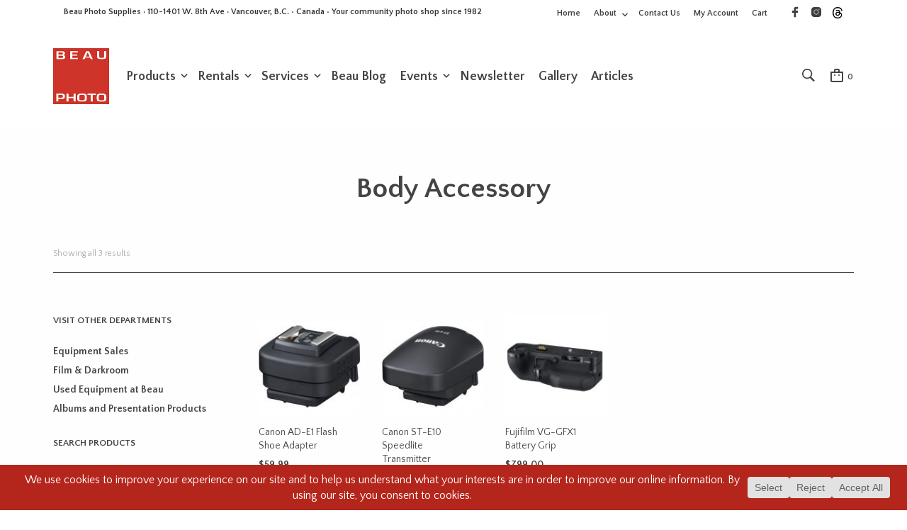

--- FILE ---
content_type: text/html; charset=utf-8
request_url: https://www.google.com/recaptcha/api2/anchor?ar=1&k=6LcT1ZEUAAAAAJaEDUVO5W6Rt1xgSFLBPvmhBDyT&co=aHR0cHM6Ly93d3cuYmVhdXBob3RvLmNvbTo0NDM.&hl=en&v=PoyoqOPhxBO7pBk68S4YbpHZ&size=invisible&anchor-ms=20000&execute-ms=30000&cb=mq2ysc39vnqj
body_size: 48727
content:
<!DOCTYPE HTML><html dir="ltr" lang="en"><head><meta http-equiv="Content-Type" content="text/html; charset=UTF-8">
<meta http-equiv="X-UA-Compatible" content="IE=edge">
<title>reCAPTCHA</title>
<style type="text/css">
/* cyrillic-ext */
@font-face {
  font-family: 'Roboto';
  font-style: normal;
  font-weight: 400;
  font-stretch: 100%;
  src: url(//fonts.gstatic.com/s/roboto/v48/KFO7CnqEu92Fr1ME7kSn66aGLdTylUAMa3GUBHMdazTgWw.woff2) format('woff2');
  unicode-range: U+0460-052F, U+1C80-1C8A, U+20B4, U+2DE0-2DFF, U+A640-A69F, U+FE2E-FE2F;
}
/* cyrillic */
@font-face {
  font-family: 'Roboto';
  font-style: normal;
  font-weight: 400;
  font-stretch: 100%;
  src: url(//fonts.gstatic.com/s/roboto/v48/KFO7CnqEu92Fr1ME7kSn66aGLdTylUAMa3iUBHMdazTgWw.woff2) format('woff2');
  unicode-range: U+0301, U+0400-045F, U+0490-0491, U+04B0-04B1, U+2116;
}
/* greek-ext */
@font-face {
  font-family: 'Roboto';
  font-style: normal;
  font-weight: 400;
  font-stretch: 100%;
  src: url(//fonts.gstatic.com/s/roboto/v48/KFO7CnqEu92Fr1ME7kSn66aGLdTylUAMa3CUBHMdazTgWw.woff2) format('woff2');
  unicode-range: U+1F00-1FFF;
}
/* greek */
@font-face {
  font-family: 'Roboto';
  font-style: normal;
  font-weight: 400;
  font-stretch: 100%;
  src: url(//fonts.gstatic.com/s/roboto/v48/KFO7CnqEu92Fr1ME7kSn66aGLdTylUAMa3-UBHMdazTgWw.woff2) format('woff2');
  unicode-range: U+0370-0377, U+037A-037F, U+0384-038A, U+038C, U+038E-03A1, U+03A3-03FF;
}
/* math */
@font-face {
  font-family: 'Roboto';
  font-style: normal;
  font-weight: 400;
  font-stretch: 100%;
  src: url(//fonts.gstatic.com/s/roboto/v48/KFO7CnqEu92Fr1ME7kSn66aGLdTylUAMawCUBHMdazTgWw.woff2) format('woff2');
  unicode-range: U+0302-0303, U+0305, U+0307-0308, U+0310, U+0312, U+0315, U+031A, U+0326-0327, U+032C, U+032F-0330, U+0332-0333, U+0338, U+033A, U+0346, U+034D, U+0391-03A1, U+03A3-03A9, U+03B1-03C9, U+03D1, U+03D5-03D6, U+03F0-03F1, U+03F4-03F5, U+2016-2017, U+2034-2038, U+203C, U+2040, U+2043, U+2047, U+2050, U+2057, U+205F, U+2070-2071, U+2074-208E, U+2090-209C, U+20D0-20DC, U+20E1, U+20E5-20EF, U+2100-2112, U+2114-2115, U+2117-2121, U+2123-214F, U+2190, U+2192, U+2194-21AE, U+21B0-21E5, U+21F1-21F2, U+21F4-2211, U+2213-2214, U+2216-22FF, U+2308-230B, U+2310, U+2319, U+231C-2321, U+2336-237A, U+237C, U+2395, U+239B-23B7, U+23D0, U+23DC-23E1, U+2474-2475, U+25AF, U+25B3, U+25B7, U+25BD, U+25C1, U+25CA, U+25CC, U+25FB, U+266D-266F, U+27C0-27FF, U+2900-2AFF, U+2B0E-2B11, U+2B30-2B4C, U+2BFE, U+3030, U+FF5B, U+FF5D, U+1D400-1D7FF, U+1EE00-1EEFF;
}
/* symbols */
@font-face {
  font-family: 'Roboto';
  font-style: normal;
  font-weight: 400;
  font-stretch: 100%;
  src: url(//fonts.gstatic.com/s/roboto/v48/KFO7CnqEu92Fr1ME7kSn66aGLdTylUAMaxKUBHMdazTgWw.woff2) format('woff2');
  unicode-range: U+0001-000C, U+000E-001F, U+007F-009F, U+20DD-20E0, U+20E2-20E4, U+2150-218F, U+2190, U+2192, U+2194-2199, U+21AF, U+21E6-21F0, U+21F3, U+2218-2219, U+2299, U+22C4-22C6, U+2300-243F, U+2440-244A, U+2460-24FF, U+25A0-27BF, U+2800-28FF, U+2921-2922, U+2981, U+29BF, U+29EB, U+2B00-2BFF, U+4DC0-4DFF, U+FFF9-FFFB, U+10140-1018E, U+10190-1019C, U+101A0, U+101D0-101FD, U+102E0-102FB, U+10E60-10E7E, U+1D2C0-1D2D3, U+1D2E0-1D37F, U+1F000-1F0FF, U+1F100-1F1AD, U+1F1E6-1F1FF, U+1F30D-1F30F, U+1F315, U+1F31C, U+1F31E, U+1F320-1F32C, U+1F336, U+1F378, U+1F37D, U+1F382, U+1F393-1F39F, U+1F3A7-1F3A8, U+1F3AC-1F3AF, U+1F3C2, U+1F3C4-1F3C6, U+1F3CA-1F3CE, U+1F3D4-1F3E0, U+1F3ED, U+1F3F1-1F3F3, U+1F3F5-1F3F7, U+1F408, U+1F415, U+1F41F, U+1F426, U+1F43F, U+1F441-1F442, U+1F444, U+1F446-1F449, U+1F44C-1F44E, U+1F453, U+1F46A, U+1F47D, U+1F4A3, U+1F4B0, U+1F4B3, U+1F4B9, U+1F4BB, U+1F4BF, U+1F4C8-1F4CB, U+1F4D6, U+1F4DA, U+1F4DF, U+1F4E3-1F4E6, U+1F4EA-1F4ED, U+1F4F7, U+1F4F9-1F4FB, U+1F4FD-1F4FE, U+1F503, U+1F507-1F50B, U+1F50D, U+1F512-1F513, U+1F53E-1F54A, U+1F54F-1F5FA, U+1F610, U+1F650-1F67F, U+1F687, U+1F68D, U+1F691, U+1F694, U+1F698, U+1F6AD, U+1F6B2, U+1F6B9-1F6BA, U+1F6BC, U+1F6C6-1F6CF, U+1F6D3-1F6D7, U+1F6E0-1F6EA, U+1F6F0-1F6F3, U+1F6F7-1F6FC, U+1F700-1F7FF, U+1F800-1F80B, U+1F810-1F847, U+1F850-1F859, U+1F860-1F887, U+1F890-1F8AD, U+1F8B0-1F8BB, U+1F8C0-1F8C1, U+1F900-1F90B, U+1F93B, U+1F946, U+1F984, U+1F996, U+1F9E9, U+1FA00-1FA6F, U+1FA70-1FA7C, U+1FA80-1FA89, U+1FA8F-1FAC6, U+1FACE-1FADC, U+1FADF-1FAE9, U+1FAF0-1FAF8, U+1FB00-1FBFF;
}
/* vietnamese */
@font-face {
  font-family: 'Roboto';
  font-style: normal;
  font-weight: 400;
  font-stretch: 100%;
  src: url(//fonts.gstatic.com/s/roboto/v48/KFO7CnqEu92Fr1ME7kSn66aGLdTylUAMa3OUBHMdazTgWw.woff2) format('woff2');
  unicode-range: U+0102-0103, U+0110-0111, U+0128-0129, U+0168-0169, U+01A0-01A1, U+01AF-01B0, U+0300-0301, U+0303-0304, U+0308-0309, U+0323, U+0329, U+1EA0-1EF9, U+20AB;
}
/* latin-ext */
@font-face {
  font-family: 'Roboto';
  font-style: normal;
  font-weight: 400;
  font-stretch: 100%;
  src: url(//fonts.gstatic.com/s/roboto/v48/KFO7CnqEu92Fr1ME7kSn66aGLdTylUAMa3KUBHMdazTgWw.woff2) format('woff2');
  unicode-range: U+0100-02BA, U+02BD-02C5, U+02C7-02CC, U+02CE-02D7, U+02DD-02FF, U+0304, U+0308, U+0329, U+1D00-1DBF, U+1E00-1E9F, U+1EF2-1EFF, U+2020, U+20A0-20AB, U+20AD-20C0, U+2113, U+2C60-2C7F, U+A720-A7FF;
}
/* latin */
@font-face {
  font-family: 'Roboto';
  font-style: normal;
  font-weight: 400;
  font-stretch: 100%;
  src: url(//fonts.gstatic.com/s/roboto/v48/KFO7CnqEu92Fr1ME7kSn66aGLdTylUAMa3yUBHMdazQ.woff2) format('woff2');
  unicode-range: U+0000-00FF, U+0131, U+0152-0153, U+02BB-02BC, U+02C6, U+02DA, U+02DC, U+0304, U+0308, U+0329, U+2000-206F, U+20AC, U+2122, U+2191, U+2193, U+2212, U+2215, U+FEFF, U+FFFD;
}
/* cyrillic-ext */
@font-face {
  font-family: 'Roboto';
  font-style: normal;
  font-weight: 500;
  font-stretch: 100%;
  src: url(//fonts.gstatic.com/s/roboto/v48/KFO7CnqEu92Fr1ME7kSn66aGLdTylUAMa3GUBHMdazTgWw.woff2) format('woff2');
  unicode-range: U+0460-052F, U+1C80-1C8A, U+20B4, U+2DE0-2DFF, U+A640-A69F, U+FE2E-FE2F;
}
/* cyrillic */
@font-face {
  font-family: 'Roboto';
  font-style: normal;
  font-weight: 500;
  font-stretch: 100%;
  src: url(//fonts.gstatic.com/s/roboto/v48/KFO7CnqEu92Fr1ME7kSn66aGLdTylUAMa3iUBHMdazTgWw.woff2) format('woff2');
  unicode-range: U+0301, U+0400-045F, U+0490-0491, U+04B0-04B1, U+2116;
}
/* greek-ext */
@font-face {
  font-family: 'Roboto';
  font-style: normal;
  font-weight: 500;
  font-stretch: 100%;
  src: url(//fonts.gstatic.com/s/roboto/v48/KFO7CnqEu92Fr1ME7kSn66aGLdTylUAMa3CUBHMdazTgWw.woff2) format('woff2');
  unicode-range: U+1F00-1FFF;
}
/* greek */
@font-face {
  font-family: 'Roboto';
  font-style: normal;
  font-weight: 500;
  font-stretch: 100%;
  src: url(//fonts.gstatic.com/s/roboto/v48/KFO7CnqEu92Fr1ME7kSn66aGLdTylUAMa3-UBHMdazTgWw.woff2) format('woff2');
  unicode-range: U+0370-0377, U+037A-037F, U+0384-038A, U+038C, U+038E-03A1, U+03A3-03FF;
}
/* math */
@font-face {
  font-family: 'Roboto';
  font-style: normal;
  font-weight: 500;
  font-stretch: 100%;
  src: url(//fonts.gstatic.com/s/roboto/v48/KFO7CnqEu92Fr1ME7kSn66aGLdTylUAMawCUBHMdazTgWw.woff2) format('woff2');
  unicode-range: U+0302-0303, U+0305, U+0307-0308, U+0310, U+0312, U+0315, U+031A, U+0326-0327, U+032C, U+032F-0330, U+0332-0333, U+0338, U+033A, U+0346, U+034D, U+0391-03A1, U+03A3-03A9, U+03B1-03C9, U+03D1, U+03D5-03D6, U+03F0-03F1, U+03F4-03F5, U+2016-2017, U+2034-2038, U+203C, U+2040, U+2043, U+2047, U+2050, U+2057, U+205F, U+2070-2071, U+2074-208E, U+2090-209C, U+20D0-20DC, U+20E1, U+20E5-20EF, U+2100-2112, U+2114-2115, U+2117-2121, U+2123-214F, U+2190, U+2192, U+2194-21AE, U+21B0-21E5, U+21F1-21F2, U+21F4-2211, U+2213-2214, U+2216-22FF, U+2308-230B, U+2310, U+2319, U+231C-2321, U+2336-237A, U+237C, U+2395, U+239B-23B7, U+23D0, U+23DC-23E1, U+2474-2475, U+25AF, U+25B3, U+25B7, U+25BD, U+25C1, U+25CA, U+25CC, U+25FB, U+266D-266F, U+27C0-27FF, U+2900-2AFF, U+2B0E-2B11, U+2B30-2B4C, U+2BFE, U+3030, U+FF5B, U+FF5D, U+1D400-1D7FF, U+1EE00-1EEFF;
}
/* symbols */
@font-face {
  font-family: 'Roboto';
  font-style: normal;
  font-weight: 500;
  font-stretch: 100%;
  src: url(//fonts.gstatic.com/s/roboto/v48/KFO7CnqEu92Fr1ME7kSn66aGLdTylUAMaxKUBHMdazTgWw.woff2) format('woff2');
  unicode-range: U+0001-000C, U+000E-001F, U+007F-009F, U+20DD-20E0, U+20E2-20E4, U+2150-218F, U+2190, U+2192, U+2194-2199, U+21AF, U+21E6-21F0, U+21F3, U+2218-2219, U+2299, U+22C4-22C6, U+2300-243F, U+2440-244A, U+2460-24FF, U+25A0-27BF, U+2800-28FF, U+2921-2922, U+2981, U+29BF, U+29EB, U+2B00-2BFF, U+4DC0-4DFF, U+FFF9-FFFB, U+10140-1018E, U+10190-1019C, U+101A0, U+101D0-101FD, U+102E0-102FB, U+10E60-10E7E, U+1D2C0-1D2D3, U+1D2E0-1D37F, U+1F000-1F0FF, U+1F100-1F1AD, U+1F1E6-1F1FF, U+1F30D-1F30F, U+1F315, U+1F31C, U+1F31E, U+1F320-1F32C, U+1F336, U+1F378, U+1F37D, U+1F382, U+1F393-1F39F, U+1F3A7-1F3A8, U+1F3AC-1F3AF, U+1F3C2, U+1F3C4-1F3C6, U+1F3CA-1F3CE, U+1F3D4-1F3E0, U+1F3ED, U+1F3F1-1F3F3, U+1F3F5-1F3F7, U+1F408, U+1F415, U+1F41F, U+1F426, U+1F43F, U+1F441-1F442, U+1F444, U+1F446-1F449, U+1F44C-1F44E, U+1F453, U+1F46A, U+1F47D, U+1F4A3, U+1F4B0, U+1F4B3, U+1F4B9, U+1F4BB, U+1F4BF, U+1F4C8-1F4CB, U+1F4D6, U+1F4DA, U+1F4DF, U+1F4E3-1F4E6, U+1F4EA-1F4ED, U+1F4F7, U+1F4F9-1F4FB, U+1F4FD-1F4FE, U+1F503, U+1F507-1F50B, U+1F50D, U+1F512-1F513, U+1F53E-1F54A, U+1F54F-1F5FA, U+1F610, U+1F650-1F67F, U+1F687, U+1F68D, U+1F691, U+1F694, U+1F698, U+1F6AD, U+1F6B2, U+1F6B9-1F6BA, U+1F6BC, U+1F6C6-1F6CF, U+1F6D3-1F6D7, U+1F6E0-1F6EA, U+1F6F0-1F6F3, U+1F6F7-1F6FC, U+1F700-1F7FF, U+1F800-1F80B, U+1F810-1F847, U+1F850-1F859, U+1F860-1F887, U+1F890-1F8AD, U+1F8B0-1F8BB, U+1F8C0-1F8C1, U+1F900-1F90B, U+1F93B, U+1F946, U+1F984, U+1F996, U+1F9E9, U+1FA00-1FA6F, U+1FA70-1FA7C, U+1FA80-1FA89, U+1FA8F-1FAC6, U+1FACE-1FADC, U+1FADF-1FAE9, U+1FAF0-1FAF8, U+1FB00-1FBFF;
}
/* vietnamese */
@font-face {
  font-family: 'Roboto';
  font-style: normal;
  font-weight: 500;
  font-stretch: 100%;
  src: url(//fonts.gstatic.com/s/roboto/v48/KFO7CnqEu92Fr1ME7kSn66aGLdTylUAMa3OUBHMdazTgWw.woff2) format('woff2');
  unicode-range: U+0102-0103, U+0110-0111, U+0128-0129, U+0168-0169, U+01A0-01A1, U+01AF-01B0, U+0300-0301, U+0303-0304, U+0308-0309, U+0323, U+0329, U+1EA0-1EF9, U+20AB;
}
/* latin-ext */
@font-face {
  font-family: 'Roboto';
  font-style: normal;
  font-weight: 500;
  font-stretch: 100%;
  src: url(//fonts.gstatic.com/s/roboto/v48/KFO7CnqEu92Fr1ME7kSn66aGLdTylUAMa3KUBHMdazTgWw.woff2) format('woff2');
  unicode-range: U+0100-02BA, U+02BD-02C5, U+02C7-02CC, U+02CE-02D7, U+02DD-02FF, U+0304, U+0308, U+0329, U+1D00-1DBF, U+1E00-1E9F, U+1EF2-1EFF, U+2020, U+20A0-20AB, U+20AD-20C0, U+2113, U+2C60-2C7F, U+A720-A7FF;
}
/* latin */
@font-face {
  font-family: 'Roboto';
  font-style: normal;
  font-weight: 500;
  font-stretch: 100%;
  src: url(//fonts.gstatic.com/s/roboto/v48/KFO7CnqEu92Fr1ME7kSn66aGLdTylUAMa3yUBHMdazQ.woff2) format('woff2');
  unicode-range: U+0000-00FF, U+0131, U+0152-0153, U+02BB-02BC, U+02C6, U+02DA, U+02DC, U+0304, U+0308, U+0329, U+2000-206F, U+20AC, U+2122, U+2191, U+2193, U+2212, U+2215, U+FEFF, U+FFFD;
}
/* cyrillic-ext */
@font-face {
  font-family: 'Roboto';
  font-style: normal;
  font-weight: 900;
  font-stretch: 100%;
  src: url(//fonts.gstatic.com/s/roboto/v48/KFO7CnqEu92Fr1ME7kSn66aGLdTylUAMa3GUBHMdazTgWw.woff2) format('woff2');
  unicode-range: U+0460-052F, U+1C80-1C8A, U+20B4, U+2DE0-2DFF, U+A640-A69F, U+FE2E-FE2F;
}
/* cyrillic */
@font-face {
  font-family: 'Roboto';
  font-style: normal;
  font-weight: 900;
  font-stretch: 100%;
  src: url(//fonts.gstatic.com/s/roboto/v48/KFO7CnqEu92Fr1ME7kSn66aGLdTylUAMa3iUBHMdazTgWw.woff2) format('woff2');
  unicode-range: U+0301, U+0400-045F, U+0490-0491, U+04B0-04B1, U+2116;
}
/* greek-ext */
@font-face {
  font-family: 'Roboto';
  font-style: normal;
  font-weight: 900;
  font-stretch: 100%;
  src: url(//fonts.gstatic.com/s/roboto/v48/KFO7CnqEu92Fr1ME7kSn66aGLdTylUAMa3CUBHMdazTgWw.woff2) format('woff2');
  unicode-range: U+1F00-1FFF;
}
/* greek */
@font-face {
  font-family: 'Roboto';
  font-style: normal;
  font-weight: 900;
  font-stretch: 100%;
  src: url(//fonts.gstatic.com/s/roboto/v48/KFO7CnqEu92Fr1ME7kSn66aGLdTylUAMa3-UBHMdazTgWw.woff2) format('woff2');
  unicode-range: U+0370-0377, U+037A-037F, U+0384-038A, U+038C, U+038E-03A1, U+03A3-03FF;
}
/* math */
@font-face {
  font-family: 'Roboto';
  font-style: normal;
  font-weight: 900;
  font-stretch: 100%;
  src: url(//fonts.gstatic.com/s/roboto/v48/KFO7CnqEu92Fr1ME7kSn66aGLdTylUAMawCUBHMdazTgWw.woff2) format('woff2');
  unicode-range: U+0302-0303, U+0305, U+0307-0308, U+0310, U+0312, U+0315, U+031A, U+0326-0327, U+032C, U+032F-0330, U+0332-0333, U+0338, U+033A, U+0346, U+034D, U+0391-03A1, U+03A3-03A9, U+03B1-03C9, U+03D1, U+03D5-03D6, U+03F0-03F1, U+03F4-03F5, U+2016-2017, U+2034-2038, U+203C, U+2040, U+2043, U+2047, U+2050, U+2057, U+205F, U+2070-2071, U+2074-208E, U+2090-209C, U+20D0-20DC, U+20E1, U+20E5-20EF, U+2100-2112, U+2114-2115, U+2117-2121, U+2123-214F, U+2190, U+2192, U+2194-21AE, U+21B0-21E5, U+21F1-21F2, U+21F4-2211, U+2213-2214, U+2216-22FF, U+2308-230B, U+2310, U+2319, U+231C-2321, U+2336-237A, U+237C, U+2395, U+239B-23B7, U+23D0, U+23DC-23E1, U+2474-2475, U+25AF, U+25B3, U+25B7, U+25BD, U+25C1, U+25CA, U+25CC, U+25FB, U+266D-266F, U+27C0-27FF, U+2900-2AFF, U+2B0E-2B11, U+2B30-2B4C, U+2BFE, U+3030, U+FF5B, U+FF5D, U+1D400-1D7FF, U+1EE00-1EEFF;
}
/* symbols */
@font-face {
  font-family: 'Roboto';
  font-style: normal;
  font-weight: 900;
  font-stretch: 100%;
  src: url(//fonts.gstatic.com/s/roboto/v48/KFO7CnqEu92Fr1ME7kSn66aGLdTylUAMaxKUBHMdazTgWw.woff2) format('woff2');
  unicode-range: U+0001-000C, U+000E-001F, U+007F-009F, U+20DD-20E0, U+20E2-20E4, U+2150-218F, U+2190, U+2192, U+2194-2199, U+21AF, U+21E6-21F0, U+21F3, U+2218-2219, U+2299, U+22C4-22C6, U+2300-243F, U+2440-244A, U+2460-24FF, U+25A0-27BF, U+2800-28FF, U+2921-2922, U+2981, U+29BF, U+29EB, U+2B00-2BFF, U+4DC0-4DFF, U+FFF9-FFFB, U+10140-1018E, U+10190-1019C, U+101A0, U+101D0-101FD, U+102E0-102FB, U+10E60-10E7E, U+1D2C0-1D2D3, U+1D2E0-1D37F, U+1F000-1F0FF, U+1F100-1F1AD, U+1F1E6-1F1FF, U+1F30D-1F30F, U+1F315, U+1F31C, U+1F31E, U+1F320-1F32C, U+1F336, U+1F378, U+1F37D, U+1F382, U+1F393-1F39F, U+1F3A7-1F3A8, U+1F3AC-1F3AF, U+1F3C2, U+1F3C4-1F3C6, U+1F3CA-1F3CE, U+1F3D4-1F3E0, U+1F3ED, U+1F3F1-1F3F3, U+1F3F5-1F3F7, U+1F408, U+1F415, U+1F41F, U+1F426, U+1F43F, U+1F441-1F442, U+1F444, U+1F446-1F449, U+1F44C-1F44E, U+1F453, U+1F46A, U+1F47D, U+1F4A3, U+1F4B0, U+1F4B3, U+1F4B9, U+1F4BB, U+1F4BF, U+1F4C8-1F4CB, U+1F4D6, U+1F4DA, U+1F4DF, U+1F4E3-1F4E6, U+1F4EA-1F4ED, U+1F4F7, U+1F4F9-1F4FB, U+1F4FD-1F4FE, U+1F503, U+1F507-1F50B, U+1F50D, U+1F512-1F513, U+1F53E-1F54A, U+1F54F-1F5FA, U+1F610, U+1F650-1F67F, U+1F687, U+1F68D, U+1F691, U+1F694, U+1F698, U+1F6AD, U+1F6B2, U+1F6B9-1F6BA, U+1F6BC, U+1F6C6-1F6CF, U+1F6D3-1F6D7, U+1F6E0-1F6EA, U+1F6F0-1F6F3, U+1F6F7-1F6FC, U+1F700-1F7FF, U+1F800-1F80B, U+1F810-1F847, U+1F850-1F859, U+1F860-1F887, U+1F890-1F8AD, U+1F8B0-1F8BB, U+1F8C0-1F8C1, U+1F900-1F90B, U+1F93B, U+1F946, U+1F984, U+1F996, U+1F9E9, U+1FA00-1FA6F, U+1FA70-1FA7C, U+1FA80-1FA89, U+1FA8F-1FAC6, U+1FACE-1FADC, U+1FADF-1FAE9, U+1FAF0-1FAF8, U+1FB00-1FBFF;
}
/* vietnamese */
@font-face {
  font-family: 'Roboto';
  font-style: normal;
  font-weight: 900;
  font-stretch: 100%;
  src: url(//fonts.gstatic.com/s/roboto/v48/KFO7CnqEu92Fr1ME7kSn66aGLdTylUAMa3OUBHMdazTgWw.woff2) format('woff2');
  unicode-range: U+0102-0103, U+0110-0111, U+0128-0129, U+0168-0169, U+01A0-01A1, U+01AF-01B0, U+0300-0301, U+0303-0304, U+0308-0309, U+0323, U+0329, U+1EA0-1EF9, U+20AB;
}
/* latin-ext */
@font-face {
  font-family: 'Roboto';
  font-style: normal;
  font-weight: 900;
  font-stretch: 100%;
  src: url(//fonts.gstatic.com/s/roboto/v48/KFO7CnqEu92Fr1ME7kSn66aGLdTylUAMa3KUBHMdazTgWw.woff2) format('woff2');
  unicode-range: U+0100-02BA, U+02BD-02C5, U+02C7-02CC, U+02CE-02D7, U+02DD-02FF, U+0304, U+0308, U+0329, U+1D00-1DBF, U+1E00-1E9F, U+1EF2-1EFF, U+2020, U+20A0-20AB, U+20AD-20C0, U+2113, U+2C60-2C7F, U+A720-A7FF;
}
/* latin */
@font-face {
  font-family: 'Roboto';
  font-style: normal;
  font-weight: 900;
  font-stretch: 100%;
  src: url(//fonts.gstatic.com/s/roboto/v48/KFO7CnqEu92Fr1ME7kSn66aGLdTylUAMa3yUBHMdazQ.woff2) format('woff2');
  unicode-range: U+0000-00FF, U+0131, U+0152-0153, U+02BB-02BC, U+02C6, U+02DA, U+02DC, U+0304, U+0308, U+0329, U+2000-206F, U+20AC, U+2122, U+2191, U+2193, U+2212, U+2215, U+FEFF, U+FFFD;
}

</style>
<link rel="stylesheet" type="text/css" href="https://www.gstatic.com/recaptcha/releases/PoyoqOPhxBO7pBk68S4YbpHZ/styles__ltr.css">
<script nonce="dspLGAbywsfGBob2T-F4fg" type="text/javascript">window['__recaptcha_api'] = 'https://www.google.com/recaptcha/api2/';</script>
<script type="text/javascript" src="https://www.gstatic.com/recaptcha/releases/PoyoqOPhxBO7pBk68S4YbpHZ/recaptcha__en.js" nonce="dspLGAbywsfGBob2T-F4fg">
      
    </script></head>
<body><div id="rc-anchor-alert" class="rc-anchor-alert"></div>
<input type="hidden" id="recaptcha-token" value="[base64]">
<script type="text/javascript" nonce="dspLGAbywsfGBob2T-F4fg">
      recaptcha.anchor.Main.init("[\x22ainput\x22,[\x22bgdata\x22,\x22\x22,\[base64]/[base64]/[base64]/bmV3IHJbeF0oY1swXSk6RT09Mj9uZXcgclt4XShjWzBdLGNbMV0pOkU9PTM/bmV3IHJbeF0oY1swXSxjWzFdLGNbMl0pOkU9PTQ/[base64]/[base64]/[base64]/[base64]/[base64]/[base64]/[base64]/[base64]\x22,\[base64]\\u003d\x22,\x22w5QWw6g6wqY4Ny53Y8KUwrZPwpzCv1bDhsKUHQDCrzPDjcKTwrhLfUZRGxrCs8OOL8KnbcK4f8Ocw5QQwpHDssOgHcOQwoBIKsOHBH7DswNZwqzCg8OPw5kDw7/[base64]/w6wPw5HCkTp1FhvCjMO2w5xRWcKbw6TDlMKyw5jChho5wpx4ShUPXHoyw4Bqwpllw75GNsKOEcO4w6zDqXxZKcO4w7/Di8O3MnVJw43CgmrDskXDlw/Cp8KfcwhdNcOrWsOzw4h/w6zCmXjCsMO2w6rCnMOpw6kQc1dUb8OHewnCjcOrDAw5w7UXwq/DtcOXw5zCqcOHwpHCiQ1lw6HCgsKHwoxSwofDkhh4wrXDjMK1w4Bdwr8OAcKoHcOWw6HDsWpkTR5pwo7DksKbwqPCrF3DnkfDpyTCllHCmxjDjVcYwrYCciHCpcK1w4LClMKuwpZIAT3CsMKgw4/DtWNBOsKCw7/ClSBQwrZcGVwSwro6KFjDlGM9w4gcMlxNwoPChVQKwqZbHcKTXwTDrULCpcONw7HDtMKRa8K9wrcuwqHCs8KfwrdmJcOKwoTCmMKZE8KgZRPDrcOIHw/DqmJ/P8KrwqPChcOMb8KPdcKSwprCk1/Dry/DggTCqSbCjcOHPA0kw5Viw5XDosKiK0rDjmHCnSkUw7nCusKjCMKHwpMWw71jwoLCpMOoScOgBULCjMKUw7bDox/CqUzDjcKyw51XEMOcRWIfVMK6P8KqEMK7OGI+EsKNwo40HF3CisKZTcOpw4Ebwr82Q2tzw41/worDm8KEYcKVwpAaw5vDo8KpwqzDk1gqV8KuwrfDsWjDvcOZw5c3woVtwprCn8OFw6zCnT5ew7BvwrlTw5rCrBfDpWJKSlFFGcKCwqMXT8OZw7LDjG3DpcOEw6xHacOcSX3CtMKoHjI6Th8iwq56woVNTXjDvcOmS3fDqsKOIVg4wp1eU8KXw4/CoB3CqmrCvyrDq8K1wqnCgcOdZcK2dk/DiWtCw6FFQsOsw6Mqw4clJMOEKzjDtcK9TMKJw6fDlMKha0kdCsKwwpzDtltEwr/Cv2nCv8OeF8OwNlDDoTXDtR7CnsOUMiPDpisNwqJWLWFkA8O0w6tYM8Kmwq7CnDPCoH3Dn8KAw5LDnWxQw7vDryZJacOhwo7DgxvCuAlNw6PCqlkDwo/[base64]/w4nCjTLDvGhvwpZ2w7cXwoVJwo8Aw6FyQMKfScKAw7fDv8OCHcKlESHDqiIZfsOrwoTDnsOxw6RcEsO5B8KZw7XDkMOQR19twoTCpX/DpsOzCcOEwqzCpTTCnz9FV8OhNBR5ZcOaw4Niw5IhwqHCrcODMTAnw4DCvAvCu8KVfBNgw6LCqh7Co8KAwpnDj37DmgADHxLDjHEWUcOtwp/CrU7DmsO4AHvCrA1OeFEFCsO9WEXCmsKmwolGwrV7w6B4OMO5wrDCtsOuw7nDvEbDghg3LsKkZ8OLLUbDlsOwZS10WsOJcH0NRzPDiMOzwpzDgHnDtsKpw6cOw5Iywrw/wpQVHknDgMO9KMKADcOUX8KtTMKFwowkw5YYV2AmU1xrw4PDqxrCkUFVwojDsMO9aBxaIDLDg8OIQBNCbMK7IhbDtMOeHRtQw6VpwpvCjsKYekvCnQHCkcKwwrbDhsKNExnDhX/Ct2/[base64]/DucO/BmfDu2DDsAoHw5XDpsOkbE/CsSAud0TDtgwXw4UPPcOFOBXDnxHDmMKQfFkbOHLCrysKw7s0fHAOwpl3wqIQVWTDm8OZwojCkVsCZcKlKMKTcMODbVAeRsKlGMKewp4Jw6TClxFhGjHDlhQWJsKqIVVCDSUOJEMeKxrCnUnDoFfDuC8vwoMgw4hfVMKsI3Q9BsKgw57Cs8O/w6nDokInw7wzUsKRUsOmdn/Cr3p8w5Z/A2LDkgbCtcOJw5DCrXxMYg3Dtg1FU8Ozwr51IBFee1sKVmlBGGfCn1/CrMKUJBjDoi/CnDjCgw7DnBHDqwfCjR/[base64]/CqkJ7URPCsgwgw5ZLw5rCqQ3CjcKmw77DrRM5GcK5w5fDs8KSCMOSwp05w7jCqMOowq/DlsOywpHDnMO4NxU7TxwBw5FhdcK4EMOMBi9MAmJaw77Dl8KNwqE5wpzCrAFTwpoCwpPChyzCjSpPwo7DmgbCm8KhWnNYfB/[base64]/[base64]/[base64]/Dt2tlwplVwqtnUnE3wrrDksOieyzCvQHCgsORW8O7FsOWG1N8K8O4w73CscK2wp4yRMKDw695DDUWYyXDisKowpVkwq09IcK+w7A7FklCBDHDphMswqvCn8KDwoPCnmddw6VmYEvCn8KrfQR8wq3CjcOdZAhvGFrDmcO+w5gmw5PDvMKXGlsow4B3ScOtVMKJHg/[base64]/wpRhZ8KDw7AZLMOZw6PCssKKUMKgHcKfw4jCgxjDmcK2w5wSTcOKH8KaZcOaw5fCp8OQFsOpZTnDoSN/w71cw7nDlsOkNcO/BcOwOcOUNEgGVS/CuBjCgcKAWT5fw7Eew5jDjG4nCQ3CvDUtY8KBAcO+w5XDuMOlw43CsBbCoWrDiBVew6TCq23ChMO8wp7DgC/DssK1wr9+w5dxw68mw4QrcwvCmgTDnVcXw4TCiQ5WAsOOwpUHwpAjLsKuw6fCnsOqGsK9wrrDljTCmhzCsifDgMK3OyN9w7o1dyEIwpTCpClCRzrDhMKdHsKINVfCpsO4ScK3fMK3Th/DkjzCpcOVS34EQsKJQcKxwrnCrGHDkE03wrTDi8O/W8Oaw4vCjXvCjsOWwqHDjMKGJsOuwofDlDZuw4ZIA8KjwpTDh1RKQSjDmyNrw4nCncKAVsK0w5fDgcKyC8Khw4JdecODQ8KeN8KWPkw+w4p+wqkkw5dawr/[base64]/DvSzCo3zCscKVQG4SwpLDjythw5fDicOoDT/DhcOmesKfwrZuAMKQwrBFcjzDqXbDtV7DgURFwpljw74DccK+w6lVwrJ1NRV0w4DChBrCk1MSw4hHemrCucKJQXEPwpk/CMOkTMOzw57DvMKPex4+woMgwrIVFsOGw4sQfMK+w4QPT8KPwpVfQsOGwp94CsKiE8OpMsKBDMOrW8OHEwvCmsKew49Fw6LDuhDCrEXCtsKnw4s5e1AzA3jChsOWwqLCiQfClsKVScKyOyEuasKKwodeNMO1wr03XcKxwrEQScOTFsOPw5czD8K8K8OGwr/Cj1NIw7YFCVTDokzClcKYwpTDjWgcLzjDucK+wqUiw4zCj8Omw7XDpCfCgxQ1P3YiBcOjwqt1ZMOhw4LCicKfV8KcEMKmwo8swoLDjATCk8KCXk4UJCbDs8KVCcOqwrbDn8KicgDCnUDDo1hCw6HChsOuw74awr/Dl1zDnWDDgi14VmQwJsK8dMKGbMOHw7UEwq8tJCjDrHZyw496FX3DhsOCwoVIQMKCwqU1Pk1kwrZ1w75pVsOKYwbDnV4ydsKUHw0UccKjwrgIw77DvsO3fRXDtiTDtDnCpMOlFT/CocOxw43DslXDkcOpwoLDkzNOw57CpMO0Ij9Mwow8w6gZC0zDt3ZZYsOTwp5iw4zDuytWw5BCX8O+E8KbwprCrMOCwo7Ck3F/w7B7w7XDk8OywrLDljjCg8ODJ8Kxwr7Cjx9QOWMmES/[base64]/ChMOLOsKEw6QXCsOkDAlTDhFHwqV1wpljO8OgL0PDuRotAMO1wr/[base64]/Gk4bcwN7wqp0BMONwrLDrcO2wpYrZsKWw5godsOtwp4rKcOkBnPCqcKhSTvDqcOGGll5H8Ovw757VjZqLF7CsMOpQW07IiTDgkw3w53CrRBWwqPCnC3DgTxVw4LCgsOnJxzCmMOocMKPw652OcOjwrdhw5Efwp3CncOqwokofC/DqsOBFioYwonCqCw0OsOSCSDDgFIYcUzDtMKYRlrCqsOHw59SwqrCgsOYK8OhSAbDn8OSKShyPUUyX8OPDHoKw5ciNMOXw6fCgWtiLDLDqQnCukobVMKkw7tBekgPZBzCjsKVwqgQN8KOWMO7YQJVw4hMwrvCkj7CuMKBw7zDmsKZwoXDhjYfwqzCknQ2wp/[base64]/wpp0woxPesKFwojCkcObwoYtNMKtYsOSNknDmsKBwrLCgcKRwr/CrWFjO8K8wqfDqik3w5fDuMOyDMOjwrvClcOBTlAXw5jClSRRwqbClsOvIHYPSsOuSDzDnMOnwpnDiAdRPMKJCUnDucKkQwgBQ8OeQVFPw4rChX0Xw5RDLWrDm8KYwoPDkcOlw57DmcONc8KOw4/CmMOWYsO/w6bDsMObwrnCsl4eBMKbwpXDt8OFwpo5CTE6SMOzw7vDjzxfw416wrrDlGR/woXDt3HCgcKNw5XDusOtwrrCr8KnU8OMesKpcMKGw551woxyw4JXw7DDk8O/[base64]/[base64]/Cg8Oiwpg8w6bCi1cNwqd/[base64]/CqcK/EQbCvxAFP8KHF8KgKydiw7ghPMOCPsOsa8O8wqVvwoh9XMKTw6AYOC5WwoJwQsKMwrlJw4B9w77Dtl1sWMKXwrMQwpFMw7rClMOKw5HDhcOKdsOEbB85wrB4TcOdw7/[base64]/[base64]/XcO7w7fCt8OLSsOtwovDpcOnwqljeFFPwqHCpMKqw45wOsKFbMO9wpIEX8KPwroJw5TCvcK+VcOrw5jDlsK5NFLDjCvDkcKuw4jDrsKgSVIjLcOwQ8ONwpAIwrI6BX8yLx5SwqrCmmbCisKkfT/DpFbCn24PS3nCpDEbA8K+W8OaHVPCmlvDpsKgwpR6wrkvWifCu8K/w6QzGFzChDbDtmhXPcOow4fDvSVHwr3CrcOWIFNow4jCmsODZ2vCpmInw4lzT8KsV8KOwpPDm1zDt8Ozw77Cq8Kiw6F9ccOWwojCqDwew7zDp8OSVBLCmyYVHynCk1vCqMO/w7RkJBnDiWnDrcO6wpQAwqPDnX3DiioIwqnCvi3CocOHQkUcQkPCpRXDocO/woHCgcK7R1zCi1nCmcOEdcOOwprClDRgw6crFMKwaTFeecOOw5YAwp/[base64]/DjsOkwoceb1jCvMOxw7LDnMKGOcKKw4cPEXzCvVNNFQnDocOjEgDDjkLDkiJ4wrZvfBfCq0gNw7TDhA8KwojCmMO9w5bCrDvDm8Kpw6cYwofDssOdw4Qlw4Biwr/DnTDCs8KbIFc7U8KTDismGcOYwrHDjcOcw7XCrMOCw5zCmMKDD3zDtcOnwoXDtcOsEVc3wpxWKREMYMOdb8OzX8K0w65mwqBUCwlUw4DDgGFUwowxwrXCtxEYw4jCocOXwqPDogZ2dmZeNj/CicOuKR0BwqhRU8Ovw6ReVsOvAcOGw6rDtg/Dp8OSw4LCiQVkwpzDlijCiMK3RsKuw4TCljt2w4snPsO+w5BsIVXCo0dlVcOPw5HDmMOZw4rCtCBZwrpsNQvCuhTCvDrChcOuSF5uw43DuMOCwrzDvsKxwr7DksK2Xk/Dv8KGw6XCpSUDwpHDkybDssO/eMKbwp/DksKkYhPDrkPCuMK6EcK4wr/CrXd2w6bDosOFw6JxXcKGHELChMKhb0Upw73ClBpNWMOowpxUQsOrw7xIwrs8w6Q+w60IWsKhw4HCgsKxwrjDtsKrLV/DgH/DjFPCvT1QwojClwE4I8Kgw4t+f8KKGiEBLA1MBsOewrvDhMKpw6nCtMKtccO+OWczH8KkfXs/wr7DrMO3w6/Cu8OXw7MNw7BuJMOxwrLDihvDpmsXw6N+wppVwqnCl00cE2g3woR9w4jCmsKeZ2I6cMOAw68RNkt1woBRw5pfCXY0wq7CtEvDs1gYEsOWShfCrsOeAlB/[base64]/DkcOZZcO1HBsHQsK7OcOaCEvDlDHCpsKseRTDlsO8wqfCpCUGUMO8NsObw68wJ8KOw7DCqhUqw47CgsOjOBbDmynCk8Odw6bDqwbDh2sjDcKULznDrH/Cr8KLw5QFf8OZSBokZMKTw6zCgyrDvsKcBcOqw7bDvcKZwrV5VyvComDDsCIDw44FwqjDpsKMw4jCl8KVwofDjSh+H8K0VGwEfUrDu1guwoTDp3/Ct0/CmcOQwrN1w4kqGcK0XsOsYcKMw7ZlQj/ClMKAw45TYMOYeQbDsMKQwoTDu8K5bTTDpQlEfsO4wrrChW7DvHnCmDnDscKLH8OFw71ACsOmaBA2OMOmw5/Dl8K8w4U0b0PCh8Okw4nCnz3DrR3DgAQiA8KlFsO6worCgsKVwq3DkH3DnsKlacKcHn3Dl8KSwqZXYUbCgy7DgsKDPRByw5sOw7x1w5MTw53CgcOsVsORw4HDhMOjSz4/wpsOw5w1MMKIPXE4wqBwwrzDpsOVOggFKcOFwoDDtMOcwqrCtk0sWcKVVsKZdQ9kT2LChVc7w7TDq8O1w6bCr8Kcw4/ChsKvwrstwqDDtxo0w70PGQVCXMKvw5PChA/ChgDCihJhw7bCqcKPD0jChTdlcnTCrU/CuhMLwod0w6XDtcK7w4XDv3HCg8KOw67CmsONw4Z0G8OXL8OcTRZeN0wEaMKdw6EgwoRgwq4Iw74Xw416w7YNw5HCgcOBHQ1EwoBmcw7CpcKCXcKJw5/CicKQB8O2CyXDih3CpsKaQ1nCvMKUwqbDqsOPYcORKcKqFsKCEhzCqsK5FyFxwooEKsOGw4Bfw5nDj8KQaR5DwrFlHMKbZcOgCB7DiDPCvsKJPcKFVsOPWsKREFNnw4ITwqgfw4pgesOzw5fCtmbDm8OTw7/Di8K8w7LDiMKFw6rCscOOw7LDhR1cYXVPQ8Krwp4IbivCqBbDmwHCrMK3KsKgw6MCfcKCAsKfc8OObnpzccOYEw5LMhrDhjbDhyN3C8OYw6zDqsOSw7AWVVzCkEUcwozDug/Cv3BgwqDDlMKmGSfDq2HChcOQD2vDu1/CvcKyMMO8Y8KSw4zDp8K4wrMcw7LCpcO1XibDsxDCiGnCnWFMw7fDvRckYHILB8OsI8KdwoPDusKYPsO5wpI+AMOtwqbDuMKqwpHDnsO6wr/ClznCnjrCuEklEFXDhGTCljXDv8OjCcKvIEQbcSzCqcOePWDCtcK+w4/[base64]/DrUIowonCq8Kvw6YiwqbCqWxOwpzCiH5pZsO2FMODwphyw7tKwojCscKQMDlEw75zw6jCuFjDsn7Dh2nDpUkAw4RybMK7Q0/DoRg6USwES8Kowp/[base64]/[base64]/DjcOxCcKkw4nCsy/Csw/Ckk9RXsK5CAAVw5bClyhUTcO0wpLCl3vCtww2wqswwoE2EUPCjm7DvwvDjhfDiRjDqRzCqMO8wq4lw654w7rCtWJYwoEJwr3CuFHClMKew4zDssO0YcK2woVcDhNSwoTCiMKcw7UBw4rClMKzJDPDrCTDvFLCmsORasOZw5RFw6lawrJRw7IewoE3w7zDo8KyX8ORwr/Du8OnZsKaSMK/McK2B8OTw4zCklQ+w7sqwrsOwp3DilzDh3rCnizDpEfDlgzCpi0ZcWwswoPCkjTDkMKrCQg3BjjDgsOibxjDrQfDuhHCnsKVw5PDv8K8L3nDqSclwq00w79Pwq57w7hIQcKWOklsMEzCj8KMw5JUw64EMsOPwqlnw7jDjXvCg8K2UsKCw6TCvMK/E8Kiwp/[base64]/w67DqMOCQE0pZsKxwqhhwprCnyZnwqrDmcOGwoDCtsKNwoHCjcKzHsKIwqJlwrx+wpB8w5nDvT0cw5PDvljDvH3Cow1XQcO0wqtvw6YMAcOywoTDl8KhcQ7DvzpxdV/CgcOXBsOkwpDDsQHDlCIEesO7w6w5w7BWaDkEw5HDvsK8SsOycsKBwqBZwrbCtmHDrcKqfTPCpCDCqsONwqZfEzjCgBBgwopSw61uKh/[base64]/Dj0GcsOGcWV8MsOqN8OUC1lbwrLCrcOaRsKWQAAcwpvDmGsgwoAZIsKQwonCom8Jw587SsKFwqvCu8KGw7zCrMKLSMKsTRxEIwLDlMOVwrU+wr9sfl0Cw4LDjFPDnsKsw7PCt8OqwrrCpcO5wo0od8KpWRvDqE/Ch8ORwp5BRsKDCUfCghHDqMOpw4PDisOeVSHCscKrFTrCrkkIXcKQwqLDo8KTw5wrOEtTZXDCq8KOw4gwQMOnHUvCtcKtcmnDssOxw51YFcOaWcO3IMKwBsKTw7djwo7CkV0ewptywqjDrA4fw7/Cq3wWw7nDjmFjVcOzwpQ+wqLDiGzDhxxMwoTCtcK8wqzCvcKKwqdCB08lV23CtwZOTMK7bU/Dp8KdYnd5ZcOfwr4MLiUyUcOLw53DrADDssK2e8O7KMKGYMKvw513RSg1TywqdQBhwpbDrV5zDyNOw7thw5Ydwp/DtD1cfiFPKUDCoMKPw5teWDYBbcOPwoXDpiDDlcOGCGDDjzlZCTlnw7/CgiAKw5ZlSRbCt8Oiwo7CrAjDnDrDsisfw47CnMKZwp4dw7J+b2jCrMKnw6/Ds8OuX8OaJsOiwoRpw7ALdxjDrsK9wonClAQOejLCnsOAVsKMw5RIwr3CgWRdEsOYEsK8fVHCpmMYHkvDpFPCpcObwrMFdsKdZsKmw51ORsKdPcONw47CtF/CrcOJw7UnRMOEVzseNcO0wqPCk8K/[base64]/Cg1FVwp/[base64]/w5bDjsOuw6Fvw77DicOmRmA0YsKCwpnDr8Kxw44XPSs4wqJ5WGbCoC7DqsKLw5DChsKFbsKPRiXDm3McwrQkw5tewovCiwfDqMO6QgnDp0zDuMK1wr/DvzvDg0vCsMOwwqZKLizCmWwqwpVKw5pSw6BoJ8O7Dhp6w5/[base64]/[base64]/DuMKVw7/[base64]/Dm1UNwpvDhsOpw6fDiB9uw6jDkcK/fMKRVxdcbCDDr2MpTsKvwqLCoU0yMV5TWALCpnfDtgEHwpo3GWDClmTDjm1dA8OCw7HDhVXDg8OmY1NAwrRdWTxdw4jDt8K9wrwNw4Ivw4VtwpjDrC0zfnTCpms9MsOPEcK8wpTDhh/ChTLDoQIYVcKOwo1tDCHCtsOgwpzCmwrCrsOTw6/[base64]/Cv2MZMcOqw6hZw4Fewr/CgFbDkxB0C8ODw5l9w6gSwrlvRcOxVh7DoMKZw6IAaMKbbMKtA2XDvcKKNgQnw6M0w5bCucKMByPCncOTZsOGZsKgQcOsWsKgacO8wp3Ci1RowptmcsO1NcK/w5Jzw7h6R8OQa8KNesO3FMKgw6AKIm7CvmrDsMOhwq/DocOqYsK+w6DDqsKKw7VdI8OmJMO5w74IwoJdw7RJwpBOwoXDicOnw7/Djhh0X8K5eMK6w6URw5HCvsKuwohGQTtvwr/DhGhSWB/CjWYGM8Krw6Y8wprChBVqwoTCuCvDmcOywqXDocOWwo3CocK0wopMWcKrOSnClcOMA8KHYMKJwrlWw4LDuVgYwoTDt2R+wpzDglN8XgDCi3rCocOew7/DoMOxw4cdCRF0wrLCkcOmOMONw7tbwrjCr8O2w7LDs8KrE8Kiw6PClU8Gw5YFbQIxw7wkVMOUWx1Nw5YdwpjCnUQVw7vCgcKvOSEnWBzCiiDClsOXw7XCvMKjwqJuP2NkwrXDkwXCq8KJX1tcwoLCp8K7w6UsFFQLwr7DjFbCnMKJwqIsQcKudMKAwqXCsH/Ds8Odwo8Awq0mH8Ocw60+acKZw7HCn8K1w5DCtGnDvcK6wr1VwotkwolzZsOhw5tzwq/CuiZ/HGzDlcOyw7wkTRUaw4HDoCzClsKDwp03w7LDiT/[base64]/Du8KOVcKcNA3DjULCr8OPw4IHC0fDoDnDscOBwpnDmxc4McOdwp4gw50xw45RWjYQfxxAwpzDrwEHLMKtwoBJwoJewprCk8Kow7PCtFkfwo9WwrEdclZew7pFwqBIw7/DmD0BwqbCmsOOw6sjV8KQesK0wr8PwpPCghDDhsKJw7/[base64]/w7DCp3XDhcOnwpQrwpp0IF3DhgTChcK5w4wvw4HCisKGwr/[base64]/[base64]/DhMOrBMKkM1hSSjjCmHwOwpjCrcOlw4HCkMO8wqPCsTnCnnXCln7DkmXDh8KOQMKswospwr44ZGJ3w7HCk2Baw64dBEU/w7VvBMK7FCHCiWtjwqkAZcK5D8KMwrQMw6HDo8OuVcO0LsOWLnk6w6jDg8KCXFBIdsK2wpQbwqnDiS/DrUPDn8KdwqsTeEUeZnUvwoNZw54Ww6tvw7oWGX4Kb3bCqBY2wo5IwqFWw5PCmsOyw6vDuSLChcK/FTLDnAbDrcKdwp1Wwr88WRrCqMKgBiloQV94KT3DhEtcw6rDjMKGHMObSMKhXw0Hw74IwoDDj8OTwrFbMMOPwrVfesOIw5Yaw5ZQejI8wo/[base64]/w4rDlMOAw57DgcOXacOEwrnDrcOEw7LDmCBGecOXRwfDt8ORw7pKw4DDkcOqM8KePUbDuA/[base64]/VFpMwpPDt8KrR3PDnygCaXTComN5YMKYCMKFw6wzQEZKwpQawoXCpQLCs8KfwoQrcmvDpMK7UG3Cixt7w51QL2NNLjkCwovDv8OjwqTCn8Kqw5nClELDnloXE8OmwrY2e8KJPhzCpEdNwpPCvcKTwq7DtMO1w5/DlgTClAfDj8OmwpV3wqLCnsO9UWVTdcKTw4DDkHnDpjnClS3CosKVPgxsMW8mRGNqw7w/w4Z2woHCo8KRwpEtw7rDtljCh1fDljUqL8KzCjh/J8KTNMKZwpbDosK+UUpcwr3DjcOKwotZw4vDmsK/C0jDpMKZYinDiWkjwolVXMKFV2Nuw546wrkqwrPDuTHCogdew6/[base64]/wqHCsBXDqsObccO/w5DDksOeAwzDoV/Cv8K3w7Z0NBUCw7g5w6Rfw4fCkF7DlxY0O8O8KCQUwoHCkDLDmsOHG8KhKsORPcK7w4/CkcKYw5ZfPQ8hw6XDjsOmw6TDq8KGw7lzasOLB8KCw7p8wp/Cgk/CkcKMwpzCm3DDrw5yI1nCqsKUw7IzwpXDiErCgMKKf8KVUcOhw67DisOiw5klwrnCvzXCrcKDw73Cj3bCusOnK8ORGcOscxDCj8KBd8KqGWxTw7B9w7XDhnHDosOWw7MSwrcJRFN3w6HDosKrw77DkMOyw4HDocKFw6wjwrtFIsOSRcOLw7bCkMKAw7rDlMKRwrQOw7/DmAhQY0wWX8OuwqZtw4/Cr3nDgQXDp8OswpPDqhTCvMOMwptWw4zDgWzDpDsew7BMFcO/[base64]/[base64]/w53Dk1UEGsOmeS/CrgE5w6jClkh/w4BIHH7CqBPColTCpsO+esOfLsOXXsOjSytSA38bw6l6VMK7w4bCp3AAwpEHw6rDtMKcYsKjw7R8w53DvU7CtRIcJQDDog/CgXc5wrNKw6BKVkvDnMO7w4rCrMKpw5Ypw5jDtcONw5xqwpwubcKvBMOSFMKLasOVw77CgMOWwojDgsK9Dx02Mggjw6DDoMKzVl/CoRA4LMKlK8Kkw6fCpcKxQcKIRsKEw5XDjMOywqHCjMOALSUMw4RqwppABsO8PMK/R8OUw78bB8O3JRTCgHXCjsKxwoEUeHbCnxTDk8KwccOCWsOaEcK8w4FBDMKHNjEmZwvDqmjDtsOYw7RiPnzDhyRHZSRofQEaf8OGwoLCrcORcsK4TmEgL1zCg8OBQMOdIcK6woApWsOCwqlEPcKGwqAwLysANTImT2IgTMO3bk/Ci27CvhIPw6Faw4PCjcOxE2k8w5pKfcK6wqrClcKew4zCjcOFw4fDqsO1B8OQwqw2wpjCm2/DhsKAZcKMUcO+cAfDmFFWw7QRdcOZwpnDp0hFwp0zasKFJSTDksO6w4Zowo/CjGkFw6TCsmx/w5rDiiMFwpsmwrpLDlbCpsOSCMO+w4gRwo3CtMKbw7TCgEnDvsK0bcKjw7XDisKcBMKlwqLDsEzDqMKWTWnCuVFdcsObwqjCi8KZASp9w4xkwqEBCFoGH8O/w4TDoMOcw67CunnDlsODw5tPOTDCocKHfsKqwqzCnwozwoDCsMOewoUHBMOIw5VHTMKRHhHCp8OkAxvDgFbCjD/DkzjClcOKw4oEwqvDiG1tGiBdwqvDmU/CgQpeFkMQLsKWUsKwSinDqMOpB0MWVi7DlG7DtsO9w50rwp7CjMKHwp4tw4Adw6HCuhPDtsKObVvCk1/CrmIXw4XDlcOBw4FdBsK6w5LCiwQnw7bCucKSwq84w53CtW1dMsOKGwPDtsKNNsOzw5kgw4k7BFHDmcKoGyTCo0VAwrI+YcOpwrrDowLCjcKjwrlxw7PDt0QJwpE/w7rDojTDnHbDrMKvw6HCoX/Dq8K2wrfCnsOPwplfw43Dkg5Dc3pTwrtqQ8KgfsKbEMONwphZajLDoVPDsxTCt8KpKkbDp8KYwp/CrwUywrPCq8O2NhXCmTxqGcKSei/DjVFSN0pXN8OPGUYlbhrDiW/DhVjDoMOJw5vDmsOnNsOMHCjDt8KtWBVOFMKlwotsNjvCqnwdKcOkw4rCk8OhZMO1wq3Cr37Do8Kww6YJwpHDmgbDg8O7w6Afwq0pwq/Du8KqEcKswpNgwqXDsFPDsxBIw4HDh0fClDXDosKbLMOxasO/LD5qwq1iw50qwojDlDBbLyI0wrJNCMKcICQqwr/CuSQsBjfDtsOAQMOywrNnw5PCm8ONV8KFw4/DrsK6RBHChcKTYcOpw6HDjXNKw4wJw57Ds8KrbVgQwqPDhQcAwp/DrRfCmmh4RCvCq8Kyw7bDrARpw7zDicK1LUlcwrPDkwcDwonClVMrw67Cn8KIS8Kfw4FPw5QyXMO7OB/DhMKjQMKvUh/[base64]/[base64]/[base64]/CE/DojvDmsKPD8Klw5nDhjYHID4Mw6/DoMOmdUXDnMOkwoZpXcOmwqUZwpTCh0zCk8OFeBEQPiQHHsKRbHVRw6PChSbCtXDDmU3Dt8KXw4XDgStdfTlCwrnDrmRZwrxTw7kTMMOcTVnDq8K3WcKYwrt1YcOiwrrCj8KmRSTCi8KJwodxw7/CosO+ElwXCMKywq3DmMK9wrgSJ1JBOj9xwrPClMO1w7/DnsKkWsOgLcKewpvDgMOgb2hGw692w7lgDnBVw7nDuzvCnQ5/KcO+w45AAWgwwoDCvcKcGULDhmsTXwxMVMKvTMKow7jDkcOtw7RDD8OMw7PCkcKZwqgrdGEnVsOow5NFQMOxHTPCmgDDt2VTKsOjwoTDokECfmcewpfDhUwWwpbDpk02ZFVfK8OHfwVew43ChXnClsOxfcKZwoDCmUFnw7tpYHBwcmbCnMK/w6FUw67CksOyKVYWZsKdUV3CiW7CtcOWPFhIS0/Cq8KKeC8qb2YUw7EawqTDtR3DnsKFAMOuZhbCrcO5PXTDu8KWL0cAw5PChQHDiMKHw6rCn8KcwowVwqnDgcO/JFzDhnTDrzkzwrA0wpvCrg5Ow43CpCrCmgJjw6nDsTs/[base64]/w6PDtsKtwrtEw4NQwqd5U2zDimbCsMKpTh5rwopPecOicsKPw6gqM8KjwpJ/wox3EURvwrM7w65lY8OEcz7Cgz/[base64]/[base64]/[base64]/AcOUYl4XXXx8wo1FLcOMwpzCkMOAKykVw5NRFMK4GcObwpQVaFHCll0Ze8OlRCzDncOqOsO1w5VzAcKiw4bDvBAew7MLw51ic8KIIg3ChcOMPMKgwr7CrcKQwqYhd1DCn0rDkC4rwoYWwqLCi8K/[base64]/dMO6UGhBOWPDqcO/ZcK2w5zClAXDimFTX0/DrCAxaHIsw6HDlibDrTHDjV/CmMOAwq3DjMO0NMOVD8ObwpJLb3BCfMK3wpbCi8KvVMOaLQonMcKKw5saw4LDkjodwpjDucOgw6c3wr1dwoTCqwrDnB/DiUrCs8KXc8KkbE52wpXDlVnDmDciCWDCpCnDtsOpwrzDjsKAWVpDwpLDpcK0b1bDi8Omw7ZUwo9pesK9CsOvJMK0wrhXQsO7w5cvw7TDqn5+ARl7FsOsw6VBL8OVWgsfOV8pcMK+acOxwoktw6AAwqt0ecKsKsK/ZMOcWXjDuysYwpAbw7DDtsKWFDZ3T8O8wrcUewbDmCvClXvDlxQbcR3CthFsd8KWIsO2ZnjCmcK7w5HDhknDp8Kyw5dqchdOwpJvw5jCg0NPw77DuGQJLz7Dk8OYHDZawoVTwr0iwpTCsVNsw7PDoMKJNFEoDQkFw7Mewq/CoitsF8KrSwZ4wr7Cu8OYXcO9AlPCvcKPCMK2wpHDh8OuMAkDSFk6woXChEg4w5fCtcOXwo/DhMOLFXLCi2hIGC0Tw4nCkcKdSR9Fw6TCsMKQVksnQMK0Lgxpw7kIw7ZsHsOBw4Nmwr/CijvClMO4G8OwIVcTFEUjWcOqw7MSUsOtwrMCwpB1U0svw4HDs2xCw4jDukbDvsOAIMKGwoRMWsKeBMORW8O+wrfDgE1KwqHCmsOcw5Qdw4/[base64]/ChcKNU8Ojw7oPw7jDjsKiOMONw6zCvxDCtQ/[base64]/JivChcOlTMKzKiBHwrzCqQDDrHLDksK5w67Dp8KGU2ZbPMKxwr1vQxwjwrXCtBxMTcK2w6bDo8K3RFjCsTQ9RwDDghPDv8KlwqzCiAHChMKKw4jCs2jClwrDol4NQsOrDXsDHkTDhyZjcmwgwo/CpsO2IHJ1UxvCgcODwo0LPCwTXFzDqcOHwoPDiMO0w5zCgDPCocO8w6XCsAtjwprCg8K5woPCksKyQHvDicKUwpsxw4Q9wpjChMOow557w4p1Mx1NB8OvG3DDtg/CrsO4fsO/HcKmw5LDpcOCLMOWw5NbWsO/FF/DszoIw5YDZMOYAcKaU2lEw78kNsOzF2LDuMKjPzjDp8O+N8KuXVfCgnxcRzzCl0TDu1hOfsKzIn9lwoDDoSnCnsK4woskw60+wr/Cn8OFwptaNXfCu8OVwoDDsjDDr8KlUMOcw7DDm1nDj0DDu8ODwojDkTAcQsKuNirDvjnDtMOGwofCtjoJKm/DjnLCr8OXEMOpw7LCohnCo3DCvVxqw4jCs8KPWnHCoDI6YjPCnMOmSsO2LFzDiwTDucKecMK/HsOhw7LDvm0ow5PDrsKoETUJw6PDvQnDoWxSwqhrw7LDuG9rBSnCjg3CsRkeO3rDry/DjXjCmirDvgcWRB9rKhnDjD87TFcow70VY8OLQn8/bXvCrWtHwrVqXcOdScKnbGZ2NMOwwoLCpT13SMKMD8O3Z8Oiwrobwrh5wqvCp1omwok5wrTDvyHCgsKSC3DCiwwcw4HCh8Omw5Jfwqt0w6l7GMK3wpVFw4vDuG/[base64]/w7/Dg3Rswq3ChgcGNgrCi8Ksw5EeE0B1DTXCtgDCoHdewoZnw6TDmn0+wr/Dsz3DoWDCi8K9Zw7DimbDhzAeTQzDtsKOYWRxw5LDoH/DlRPDuHNpw7jDl8OFw7PDlTxmw5sMQ8OXIsOyw57CgsOuaMKoVMKVwobDq8KgG8OjIMOTNcOrwovCn8Klw7UNwpXDoTI8w6E8wocaw7t6wrjDqz7DnzLDksOiwqXCmGs1wq/DvcOwI11EworDt0TCginDgW3Dl29Xwq85w7YGwq1xLSF0OWd9BsOeFMOCwqEqw77CrWpBAxcYw7HCjcOQNcOXWGAYwojCr8KGw4HDssOFwpwMw4DDj8OrOsKAw4nDtcOCcA1/w7fCu2/Cmh7CjkHCvQrCsl7Cq0koT0kLwohBwrzDr0dnwqTDucOlwpvDscOfwqYdwqt5J8OmwpJ4DF4qw5tNOsOpwpdHw5UYWWEJw5UcJS3CvMKhFwJSw6fDnDXDocK6wq3CqcKzwqzDr8OxAsK/d8K8wpscCCBrLw7CkcK6CsO3esKqacKMwpnDgV7Cpg3DgHZyfEg2PMKxRwPCgSfDqmvDvcO2BcOcJMOzwp0edw/DsMK+w6TDo8KBQcKXw6NSw67Ds1bCuUZ2KnVYwpTDvcOCw6/CqsKIwqwQw7VFP8KuIHzCkMKpw6YbwojCjFjCqAUPw43DoiF1WsK5wq/CqUFRw4QJIsKRwoxOeQMoWj8QO8KYc2ZpdcOSwrkXClduw51ywobDvsK+SsOWw67Dqz/DssKLCMK/wo04bsKRw6odwogpXcOmfsO9U33Du27DnHDDjsKeSMO9w70FQ8KKw7ECZ8KlNcKCTwPCjcOnDTTDnB/[base64]/Dgxoqw6JncsOXa8Ovwp9Sw7TCgMKJwoLCjnhJHgzDonJeMcOCw7PDsGQ/dsOhFMKxwrjCgmtAFjTDi8K1IzfCgTsFDsODw5LCmsKVbFfDgGDCkcK4F8OsAGLDnMOKMcObwr3DoxpVwoPCmsOoZ8KoQ8KQwr/Co3FTGAbDvVvDtBhfw45aw4/DvsKlWcKEYcKAwpFBHW91wrTCl8Krw6DCmMOHwqwiPjxnHcOHC8OVwqFlVy1lw6tXw5bDn8OYw75owoTCrCs7wpTCh0U6wpTCpMOBKiXDmcOaw4QQw7fDoy7Dk3HDn8KawpJRw4zCkR3Di8OqwohUYsOCbS/DqcK7w5sZEsK+HcO7wohEw5J/L8Kfw5I0w4REAk3CixwYwrZVahvChh1TCQLCjDTCjk0Vwq01w4jDkWVbWMOreMKjAhXCmsOJwqrCj2pfwovDicOIW8O3J8KiYl8ZwoHCpMO9EsKHw4k1wrw6wr/[base64]/[base64]/Cr8KvwqHDpcKPw4s3eS8/wpcqwqd9HyYBQcKpDWDCnAxPR8Odwr9Jw5dUwp3DpSvCsMK/YGLDlMKMwrJEw7QsDMOYwrbCvnRRLsKSwoprPWHCsEx9w5LCpSLDrsKEC8KvAsKKFcOiw6Ajwp/[base64]/wqLDmsKYTlJOw5nDoCscwrxLVcOrw6jCisKaw4fCmEESWgoLaxd/NHFKw47DoCEAG8KXwoI7w7jDmUp2S8OYVMK3RcK2w7LChsOjXDxpfhTDsV8HDsKDPXfCjwIZwpbDr8KGFsKCw5DDo03CkMOqwqpQwoJBS8Kqw5jDlMOcw6Jww7/Du8K5wo3DmwvCphrCqnDCncK5wo3DjF3Cp8OOwofDnMK6els+w4xbw6JNTcOtdhHDl8KWcCXDhMOCBVfDiDnDiMK/HMOkTFYvwrfCqEgewqgZwrMwwrXCsATCjsOk\x22],null,[\x22conf\x22,null,\x226LcT1ZEUAAAAAJaEDUVO5W6Rt1xgSFLBPvmhBDyT\x22,0,null,null,null,1,[21,125,63,73,95,87,41,43,42,83,102,105,109,121],[1017145,942],0,null,null,null,null,0,null,0,null,700,1,null,0,\[base64]/76lBhmnigkZhAoZnOKMAhmv8xEZ\x22,0,0,null,null,1,null,0,0,null,null,null,0],\x22https://www.beauphoto.com:443\x22,null,[3,1,1],null,null,null,1,3600,[\x22https://www.google.com/intl/en/policies/privacy/\x22,\x22https://www.google.com/intl/en/policies/terms/\x22],\x22sqqcW752g5F1PPuF+Z7xar/ERlHS0gnAHmSCfb2tGPA\\u003d\x22,1,0,null,1,1768963397220,0,0,[37,4],null,[194],\x22RC-X1fDj38c5wuojw\x22,null,null,null,null,null,\x220dAFcWeA4JC2fP__zoZgZNgcXpYpSaXVABQaD7qjajHNfBeXtWnySqm8BjcyWgfu0nMOTY3x8zlV6Zh9WSd7WfsHHGAkbeEN4fng\x22,1769046197319]");
    </script></body></html>

--- FILE ---
content_type: text/css
request_url: https://www.beauphoto.com/wp-content/plugins/mr-tailor-portfolio/includes/blocks/portfolio/assets/css/style.css?ver=6.9
body_size: 6846
content:
.gbt_18_mt_portfolio h2.portfolio-title {
  word-break: break-word; }

.gbt_18_mt_portfolio .default_grid h2.portfolio-title,
.gbt_18_mt_portfolio .default_grid p.portfolio-categories {
  width: 100%; }

.gbt_18_mt_portfolio .default_grid h2.portfolio-title {
  padding: 40px 40px 5px; }

.gbt_18_mt_portfolio .default_grid p.portfolio-categories {
  padding: 0px 40px 33px; }

.gbt_18_mt_portfolio.aligncenter .default_grid.items_per_row_4 h2.portfolio-title, .gbt_18_mt_portfolio.aligncenter .default_grid.items_per_row_5 h2.portfolio-title {
  padding: 40px 10px 5px; }

.gbt_18_mt_portfolio.aligncenter .default_grid.items_per_row_4 p.portfolio-categories, .gbt_18_mt_portfolio.aligncenter .default_grid.items_per_row_5 p.portfolio-categories {
  padding: 0px 10px 33px; }

.gbt_18_mt_portfolio.is-style-masonry_1 .portfolio-grid-items .portfolio-box:nth-child(1),
.gbt_18_mt_portfolio.is-style-masonry_1 .portfolio-grid-items .portfolio-box:nth-child(8),
.gbt_18_mt_portfolio.is-style-masonry_2 .portfolio-grid-items .portfolio-box:nth-child(3) {
  width: 100%; }
  @media only screen and (min-width: 30.063em) {
    .gbt_18_mt_portfolio.is-style-masonry_1 .portfolio-grid-items .portfolio-box:nth-child(1),
    .gbt_18_mt_portfolio.is-style-masonry_1 .portfolio-grid-items .portfolio-box:nth-child(8),
    .gbt_18_mt_portfolio.is-style-masonry_2 .portfolio-grid-items .portfolio-box:nth-child(3) {
      width: 100%;
      padding-bottom: 100%; } }
  @media only screen and (min-width: 56.3125em) {
    .gbt_18_mt_portfolio.is-style-masonry_1 .portfolio-grid-items .portfolio-box:nth-child(1),
    .gbt_18_mt_portfolio.is-style-masonry_1 .portfolio-grid-items .portfolio-box:nth-child(8),
    .gbt_18_mt_portfolio.is-style-masonry_2 .portfolio-grid-items .portfolio-box:nth-child(3) {
      width: 66.6666666666%;
      padding-bottom: 66.6666666666%; } }
  @media only screen and (min-width: 80em) {
    .gbt_18_mt_portfolio.is-style-masonry_1 .portfolio-grid-items .portfolio-box:nth-child(1),
    .gbt_18_mt_portfolio.is-style-masonry_1 .portfolio-grid-items .portfolio-box:nth-child(8),
    .gbt_18_mt_portfolio.is-style-masonry_2 .portfolio-grid-items .portfolio-box:nth-child(3) {
      width: 50%;
      padding-bottom: 50%; } }
  @media only screen and (min-width: 100.063em) {
    .gbt_18_mt_portfolio.is-style-masonry_1 .portfolio-grid-items .portfolio-box:nth-child(1),
    .gbt_18_mt_portfolio.is-style-masonry_1 .portfolio-grid-items .portfolio-box:nth-child(8),
    .gbt_18_mt_portfolio.is-style-masonry_2 .portfolio-grid-items .portfolio-box:nth-child(3) {
      width: 40%;
      padding-bottom: 40%; } }

.gbt_18_mt_portfolio.is-style-masonry_1 .portfolio-grid-items .portfolio-box:nth-child(2),
.gbt_18_mt_portfolio.is-style-masonry_1 .portfolio-grid-items .portfolio-box:nth-child(7),
.gbt_18_mt_portfolio.is-style-masonry_2 .portfolio-grid-items .portfolio-box:nth-child(8),
.gbt_18_mt_portfolio.is-style-masonry_2 .portfolio-grid-items .portfolio-box:nth-child(13),
.gbt_18_mt_portfolio.is-style-masonry_3 .portfolio-grid-items .portfolio-box:nth-child(3),
.gbt_18_mt_portfolio.is-style-masonry_3 .portfolio-grid-items .portfolio-box:nth-child(8),
.gbt_18_mt_portfolio.is-style-masonry_3 .portfolio-grid-items .portfolio-box:nth-child(11),
.gbt_18_mt_portfolio.is-style-masonry_3 .portfolio-grid-items .portfolio-box:nth-child(14) {
  width: 100%; }
  @media only screen and (min-width: 30.063em) {
    .gbt_18_mt_portfolio.is-style-masonry_1 .portfolio-grid-items .portfolio-box:nth-child(2),
    .gbt_18_mt_portfolio.is-style-masonry_1 .portfolio-grid-items .portfolio-box:nth-child(7),
    .gbt_18_mt_portfolio.is-style-masonry_2 .portfolio-grid-items .portfolio-box:nth-child(8),
    .gbt_18_mt_portfolio.is-style-masonry_2 .portfolio-grid-items .portfolio-box:nth-child(13),
    .gbt_18_mt_portfolio.is-style-masonry_3 .portfolio-grid-items .portfolio-box:nth-child(3),
    .gbt_18_mt_portfolio.is-style-masonry_3 .portfolio-grid-items .portfolio-box:nth-child(8),
    .gbt_18_mt_portfolio.is-style-masonry_3 .portfolio-grid-items .portfolio-box:nth-child(11),
    .gbt_18_mt_portfolio.is-style-masonry_3 .portfolio-grid-items .portfolio-box:nth-child(14) {
      width: 100%;
      padding-bottom: 50%; } }
  @media only screen and (min-width: 56.3125em) {
    .gbt_18_mt_portfolio.is-style-masonry_1 .portfolio-grid-items .portfolio-box:nth-child(2),
    .gbt_18_mt_portfolio.is-style-masonry_1 .portfolio-grid-items .portfolio-box:nth-child(7),
    .gbt_18_mt_portfolio.is-style-masonry_2 .portfolio-grid-items .portfolio-box:nth-child(8),
    .gbt_18_mt_portfolio.is-style-masonry_2 .portfolio-grid-items .portfolio-box:nth-child(13),
    .gbt_18_mt_portfolio.is-style-masonry_3 .portfolio-grid-items .portfolio-box:nth-child(3),
    .gbt_18_mt_portfolio.is-style-masonry_3 .portfolio-grid-items .portfolio-box:nth-child(8),
    .gbt_18_mt_portfolio.is-style-masonry_3 .portfolio-grid-items .portfolio-box:nth-child(11),
    .gbt_18_mt_portfolio.is-style-masonry_3 .portfolio-grid-items .portfolio-box:nth-child(14) {
      width: 66.6666666666%;
      padding-bottom: 33.3333333333%; } }
  @media only screen and (min-width: 80em) {
    .gbt_18_mt_portfolio.is-style-masonry_1 .portfolio-grid-items .portfolio-box:nth-child(2),
    .gbt_18_mt_portfolio.is-style-masonry_1 .portfolio-grid-items .portfolio-box:nth-child(7),
    .gbt_18_mt_portfolio.is-style-masonry_2 .portfolio-grid-items .portfolio-box:nth-child(8),
    .gbt_18_mt_portfolio.is-style-masonry_2 .portfolio-grid-items .portfolio-box:nth-child(13),
    .gbt_18_mt_portfolio.is-style-masonry_3 .portfolio-grid-items .portfolio-box:nth-child(3),
    .gbt_18_mt_portfolio.is-style-masonry_3 .portfolio-grid-items .portfolio-box:nth-child(8),
    .gbt_18_mt_portfolio.is-style-masonry_3 .portfolio-grid-items .portfolio-box:nth-child(11),
    .gbt_18_mt_portfolio.is-style-masonry_3 .portfolio-grid-items .portfolio-box:nth-child(14) {
      width: 50%;
      padding-bottom: 25%; } }
  @media only screen and (min-width: 100.063em) {
    .gbt_18_mt_portfolio.is-style-masonry_1 .portfolio-grid-items .portfolio-box:nth-child(2),
    .gbt_18_mt_portfolio.is-style-masonry_1 .portfolio-grid-items .portfolio-box:nth-child(7),
    .gbt_18_mt_portfolio.is-style-masonry_2 .portfolio-grid-items .portfolio-box:nth-child(8),
    .gbt_18_mt_portfolio.is-style-masonry_2 .portfolio-grid-items .portfolio-box:nth-child(13),
    .gbt_18_mt_portfolio.is-style-masonry_3 .portfolio-grid-items .portfolio-box:nth-child(3),
    .gbt_18_mt_portfolio.is-style-masonry_3 .portfolio-grid-items .portfolio-box:nth-child(8),
    .gbt_18_mt_portfolio.is-style-masonry_3 .portfolio-grid-items .portfolio-box:nth-child(11),
    .gbt_18_mt_portfolio.is-style-masonry_3 .portfolio-grid-items .portfolio-box:nth-child(14) {
      width: 40%;
      padding-bottom: 20%; } }
